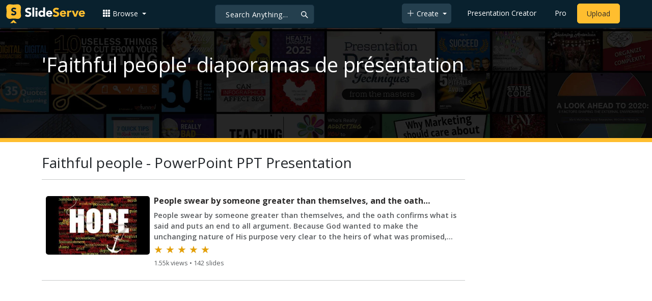

--- FILE ---
content_type: text/html; charset=UTF-8
request_url: https://fr.slideserve.com/search/faithful-people-ppt-presentation
body_size: 11346
content:
<!doctype html>
<html lang="en">
<head>

<meta charset="utf-8">
<title>100+ Faithful people PowerPoint (PPT) Presentations, Faithful people PPTs - SlideServe</title>
<meta name="viewport" content="width=device-width, initial-scale=1" >
<meta name="description" content="View Faithful people PowerPoint PPT Presentations on SlideServe. Collection of 100+ Faithful people slideshows." >
<meta name="keywords" content="faithful people ppt, faithful people presentations, faithful people slideshow, faithful people" >
<meta name="robots" content="index, follow" >
<meta property="fb:app_id" content="117162848378808" >
<link href='https://www.slideserve.com/img/favicon.ico' type='image/x-icon' rel='shortcut icon' >
<link rel="canonical" href="https://www.slideserve.com/search/faithful-people-ppt-presentation" >
<link rel="alternate" hreflang="en" href="https://www.slideserve.com/search/faithful-people-ppt-presentation" >
<link rel="alternate" hreflang="fr" href="https://fr.slideserve.com/search/faithful-people-ppt-presentation" >
<link rel="alternate" hreflang="x-default" href="https://www.slideserve.com/search/faithful-people-ppt-presentation" >
<meta name="abstract" content="100+ Faithful people PowerPoint (PPT) Presentations, Faithful people PPTs - SlideServe" >
<meta property="og:site_name" content="SlideServe" >
<meta property="og:type" content="website">
<meta property="og:url" content="https://www.slideserve.com/search/faithful-people-ppt-presentation" >
	
<meta name="twitter:card" value="player" >
<meta name="twitter:site" value="@SlideServe" >
<meta name="twitter:player" value="https://www.slideserve.com/embed/1774670" class="twitter_player" >
<meta name="twitter:player:width" value="342" >
<meta name="twitter:player:height" value="291" >
  
<link rel="preload" as="image" href="https://cdn1.slideserve.com/2324987/slide1-dt.jpg">
<link rel="preload" as="image" href="https://cdn0.slideserve.com/1368905/the-minor-prophets-part-2-dt.jpg">
<link rel="preload" as="image" href="https://cdn1.slideserve.com/1774670/welcome-to-trinity-sharing-in-god-s-love-dt.jpg">
   <link rel="stylesheet" href="https://www.slideserve.com/bootstrap-5.3.2-dist/css/bootstrap.min.css?v=1.0">
<style>
/*custom css for nav-bar*/    
html,body{overflow-x:hidden;}
body{min-height:100vh; font-family: 'Open Sans', sans-serif;}  
section{padding:3rem 0;}
.navbar-collapse {font-size: 14px;}
a{color:#fff;text-decoration:none;}
a:hover{color: #1271a5;}
.text-dark a{--bs-text-opacity:1; color:rgba(var(--bs-dark-rgb),var(--bs-text-opacity))!important;}
.mtc{margin-top:55px !important;}
.dropdown-item.active, .dropdown-item:active{background-color:unset}
.bi{vertical-align:-0.125em;fill:currentColor;}
.fw-prebold{font-weight:600 !important;}
.bg-dark{background-color:#09212e !important;}
.nav-scroller .nav {color:rgba(255, 255, 255, .75);}
.nav-scroller .nav-link{padding-top:.75rem;padding-bottom:.75rem;font-size:.875rem;color:#6c757d;}
.nav-scroller .nav-link:hover{color:#007bff;}
.nav-scroller .active{font-weight:500;color:#343a40;}
.bg-purple{background-color:#6f42c1;}             
.navbar{position:fixed;width:100%;min-height:55px;left:0px;top:0px;height:45px;margin:0;padding:2px 0px;border:0;border-bottom:1px solid #061924;background:#0c2b3d;color:#f5f5f5;box-shadow:0 2px 0 rgba(255, 255, 255, .07);z-index:1000;}
.nav-container{max-width:1540px;}
.nav-logo{max-width:155px;height:auto;}
.navbar-toggler{border:0;color:rgb(255 255 255);}
.f-size{width:1em;height:1em;display:inline-flex;} 
.ms-auto .nav-item{padding-right:10px;padding-left:10px;}
.nav-item, .nav-link, .navbar-search input::placeholder{color:#fff;}
.navbar-search{position:absolute;left:50%;top:9px;transform:translateX(-109%);z-index:1000;}
.navbar-search input{letter-spacing:0.5px;background:#243f4e;border:1px solid #152e40;border-radius:5px !important;color:#f5f5f5;font-size:14px;font-weight:400;padding:7.5px 20px;margin-right:5px;letter-spacing:0.5px;color:#fff;background-image:url("data:image/svg+xml;charset=utf-8,%3Csvg xmlns='http://www.w3.org/2000/svg' width='18' height='18' viewBox='0 0 24 24' fill='none' stroke='%23fff' stroke-width='2' stroke-linecap='round' stroke-linejoin='round'%3E%3Ccircle cx='11' cy='11' r='6'/%3E%3Cpath d='M21 21L15.65 15.65'/%3E%3C/svg%3E");background-repeat:no-repeat;background-position:right 10px center;} 
.navbar-search .btn-navs-back{position:fixed;left:0px;border:0;background:#09212e;color:#fff;width:54px;display:none;}
.navbar-login1{border:none;display:inline-block;text-decoration:none;text-align:center;color:#fff;background-color:transparent;min-width: 48px; min-height: 48px;} 
.navbar-login{
width: 48px;  /* Minimum touch size */
    height: 48px;
    display: flex;
    align-items: center;
    justify-content: center;
    padding: 8px;
    border-radius: 8px; /* Optional for rounded corners */
    border: none;
    background: transparent; /* Match navbar */
    cursor: pointer;
  }

.logged-in{padding-left:18px;}
.logged-in img{max-width:35px;}
.account-in.show{left:unset;right:30px;}
.my-account img{padding:0.3rem;max-width:4rem;}
.my-account .middle{align-items:center;display:flex;padding:0 1rem;}
.my-account .text{padding-left:0.2rem;overflow:hidden;text-overflow:ellipsis;max-width:calc(100% - 4rem);}
.my-account .small{font-size:71%;color:#92a9b9;}
.my-account p{margin:0;}

.navbar-nav.me-auto{padding-left:10px;}
.navbar-nav.ms-auto .dropdown{padding-left:5px;}
.dropdown-menu{background-color:#152e40;}
.dropdown-item{color:#fff;}
.dropdown-divider{border-top:1px solid #2b4252;}
.button-dark{background-color:#243f4e;border:1px solid #243f4e;margin:0px 3px;border-radius:5px;}
.upload-dark .nav-link{color:#fff;}
.upload-yello{background-color:#ffbe2f;border:1px solid #ffbe2f;margin:0px 3px;border-radius:5px;color:#2b2a2a !important;}
.upload-yello .nav-link{color:#2b2a2a;text-align:center}
.form-control.search:focus{color:#fff;background-color:#243f4e;border-color:#243f4e;outline:unset;box-shadow:unset;}

.g-ad-container {width: 100%;max-width: 728px;margin: 0 auto;padding: 0px;box-sizing: border-box;}
.g-ad {width: 100%;height: auto;text-align: center;padding: 0px;box-sizing: border-box;}
 /* Style for mobile */
@media screen and (max-width: 600px) {
		.ad-container {max-width: 300px;}
		.g-ad {height: 150px;}
}

/*[device width] >1320px*/
@media (min-width:1320px){.navbar-search{min-width:500px;transform:translateX(-77%);}}            
/*[device width] <991.98px*/
@media (max-width:991.98px){
  .mtc{margin-top:45px !important;}
  .navbar{min-height:55px;}
  .offcanvas-collapse{position:fixed;top:45px;bottom:0;right:100%;width:100%;padding-right:1rem;padding-left:1rem;overflow-y:auto;visibility:hidden;background-color:#0b2b3d;transition:transform .3s ease-in-out, visibility .3s ease-in-out;}
  .offcanvas-collapse.open{visibility:visible;transform:translateX(100%);}
  .navbar-toggler:focus{box-shadow:unset;}
  .navbar .navbar-brand{position:absolute;left:50%;top:50%;transform:translate(-50%,-50%);}
  .navbar-login{position:absolute;right:0px;margin-left: 10px;} 
  .navbar-login a {display: block;padding: 10px 16px; }
  .navbar-search{top:7px;width:10px;right:100px;left:unset;transform:unset;}
  .navbar-search input{background-color:#09212e;border:0;}
  .navbar-search input:focus{position:fixed;width:calc(100% - 60px);right:0px;}
  .navbar-search input:focus + .btn-navs-back{display:unset;}
}
	
	.ss-listing {box-shadow: rgba(0, 0, 0, 0.1) 0px 4px 12px; border: 0px;}
	.ss-listing p {font-size: 14px;}
	.ss-listing .card-footer {color: #6b6b6b; font-size: 14px; margin-top: 5px;}
	.ss-listing .card-footer a {color: #6b6b6b !important;}
	
	.ss-topics {box-shadow: rgba(0, 0, 0, 0.1) 0px 4px 12px; border: 0px;b}
	.player {box-shadow: 0px 0px 10px 0px rgba(0, 0, 0, 0.50);}
	.sharecontainer {background: #fbfbfb;}
/*custom css for nav-bar*/
	
	@media (max-width: 769px) { 
		.footer-copyright {display: block !important; text-align: center; width: 100%;}
		.footer-icon {margin: 0 auto;}
		.nav-logo { max-width: 130px; height: auto;}
		.mob-dark-btn { padding: 10px;}
	}
	
	/*@media (min-width:1500px) and (max-width:1559px) {
    .container-player { max-width: 76%;}
    }*/
	
	@media (min-width: 1600px), (min-width: 1500px) and (-webkit-device-pixel-ratio: 1.25) {
    .container-player { max-width: 62%;}
     }
	
	@media (min-width: 1600px), (min-width: 1500px) and (-webkit-device-pixel-ratio: 2) {
    /*.container-player { max-width: 1150px;}*/
	.container-player { max-width: 1331px;}	
     }
	
	/*@media (min-width: 1600px) .container { max-width: 1331px;}*/
	
	/*@media (min-width:1560px) and (max-width:1600px) {
    .container-player { max-width: 1520px;}
    }*/
}
	
</style>  <style>
  /*-----------card display--------------------------------*/
  .card-body{padding-bottom:2px;}
  .card-title,.card-text{overflow:hidden;display:-webkit-box;-webkit-line-clamp:1;-webkit-box-orient:vertical;text-overflow:ellipsis;}
  /*.card-title{font-family:'Roboto Slab',serif}*/
  .card-text{-webkit-line-clamp:2;}
  /*.card-title{max-height:45px;overflow:hidden;white-space:nowrap;text-overflow: ellipsis;font-family:'Roboto Slab',serif;margin:0 10px 10px;}
  .card-text{max-height:45px;height:40px;overflow:hidden;text-overflow:ellipsis;margin: 0 10px 10px;font-size: 13px;}*/
  .card-text.only{height:22px;margin-top:-6px;}
  .card-footer{background: transparent; border-top:0;}
  .card-footer.mt-{margin-top:-6px;}
  /*.card-footer ul{list-style:none;padding:0px;font-size:12px;line-height:18px;font-weight:400;display:flex;margin:5px 10px 5px;letter-spacing: 0.50px;}  */
  .card a:hover{color: #2b2a2a!important;}
  .card a{text-decoration: none;color: rgb(43,42,42)!important;}
  .row-cols-md-3 .card-img-top{margin:8px;width:calc(100% - 16px);}
  .pb{padding-bottom:50px}  
  /*-----------card display/-------------------------------*/  
</style><style>
  .mini-banner{padding-bottom: 7rem;background-image:url(https://www.slideserve.com/img/banner_home.webp);background-repeat:no-repeat;background-size:cover;z-index:1;background-position:center;background-color:#09212e;border-bottom:8px solid #ffbe30;}
  .card-body{padding:0 0.5rem;}
  .card-text{font-size:0.9rem;-webkit-line-clamp:3;}
  .img-d{aspect-ratio:32/24;overflow:hidden;}
  .star{color:#ccc}
  .star.filled{color:#e39f08}
  .load-more .spinner-border,.load-more .l,.load-more.loading .lm{display:none;}
  .load-more.loading .spinner-border{display:inline-block;}
  .load-more.loading .l{display:unset;}
  @media (max-width:991.98px){
  	.card-title{font-size:0.9rem;-webkit-line-clamp:1;}
  	.card-text{font-size:0.8rem;-webkit-line-clamp:2;}
  }
</style>
</head>
<body>
	<svg xmlns="http://www.w3.org/2000/svg" style="display: none;">  
  <symbol id="grid-3x3-gap-fill" viewBox="0 0 16 16">
    <path d="M1 2a1 1 0 0 1 1-1h2a1 1 0 0 1 1 1v2a1 1 0 0 1-1 1H2a1 1 0 0 1-1-1V2zm5 0a1 1 0 0 1 1-1h2a1 1 0 0 1 1 1v2a1 1 0 0 1-1 1H7a1 1 0 0 1-1-1V2zm5 0a1 1 0 0 1 1-1h2a1 1 0 0 1 1 1v2a1 1 0 0 1-1 1h-2a1 1 0 0 1-1-1V2zM1 7a1 1 0 0 1 1-1h2a1 1 0 0 1 1 1v2a1 1 0 0 1-1 1H2a1 1 0 0 1-1-1V7zm5 0a1 1 0 0 1 1-1h2a1 1 0 0 1 1 1v2a1 1 0 0 1-1 1H7a1 1 0 0 1-1-1V7zm5 0a1 1 0 0 1 1-1h2a1 1 0 0 1 1 1v2a1 1 0 0 1-1 1h-2a1 1 0 0 1-1-1V7zM1 12a1 1 0 0 1 1-1h2a1 1 0 0 1 1 1v2a1 1 0 0 1-1 1H2a1 1 0 0 1-1-1v-2zm5 0a1 1 0 0 1 1-1h2a1 1 0 0 1 1 1v2a1 1 0 0 1-1 1H7a1 1 0 0 1-1-1v-2zm5 0a1 1 0 0 1 1-1h2a1 1 0 0 1 1 1v2a1 1 0 0 1-1 1h-2a1 1 0 0 1-1-1v-2z"/>
  </symbol>
  <symbol id="plus-lg" viewBox="0 0 16 16">
    <path fill-rule="evenodd" d="M8 2a.5.5 0 0 1 .5.5v5h5a.5.5 0 0 1 0 1h-5v5a.5.5 0 0 1-1 0v-5h-5a.5.5 0 0 1 0-1h5v-5A.5.5 0 0 1 8 2Z"/>
  </symbol>
  <symbol id="person-plus" viewBox="0 0 16 16">
    <path d="M6 8a3 3 0 1 0 0-6 3 3 0 0 0 0 6zm2-3a2 2 0 1 1-4 0 2 2 0 0 1 4 0zm4 8c0 1-1 1-1 1H1s-1 0-1-1 1-4 6-4 6 3 6 4zm-1-.004c-.001-.246-.154-.986-.832-1.664C9.516 10.68 8.289 10 6 10c-2.29 0-3.516.68-4.168 1.332-.678.678-.83 1.418-.832 1.664h10z"/>
    <path fill-rule="evenodd" d="M13.5 5a.5.5 0 0 1 .5.5V7h1.5a.5.5 0 0 1 0 1H14v1.5a.5.5 0 0 1-1 0V8h-1.5a.5.5 0 0 1 0-1H13V5.5a.5.5 0 0 1 .5-.5z"/>
  </symbol>
  <symbol id="arrow-left" viewBox="0 0 16 16">
    <path fill-rule="evenodd" d="M15 8a.5.5 0 0 0-.5-.5H2.707l3.147-3.146a.5.5 0 1 0-.708-.708l-4 4a.5.5 0 0 0 0 .708l4 4a.5.5 0 0 0 .708-.708L2.707 8.5H14.5A.5.5 0 0 0 15 8z"/>
  </symbol>
  <symbol id="facebook" viewBox="0 0 16 16">
    <path d="M16 8.049c0-4.446-3.582-8.05-8-8.05C3.58 0-.002 3.603-.002 8.05c0 4.017 2.926 7.347 6.75 7.951v-5.625h-2.03V8.05H6.75V6.275c0-2.017 1.195-3.131 3.022-3.131.876 0 1.791.157 1.791.157v1.98h-1.009c-.993 0-1.303.621-1.303 1.258v1.51h2.218l-.354 2.326H9.25V16c3.824-.604 6.75-3.934 6.75-7.951z"/>
  </symbol>
  <symbol id="twitter" viewBox="0 0 16 16">
    <path d="M5.026 15c6.038 0 9.341-5.003 9.341-9.334 0-.14 0-.282-.006-.422A6.685 6.685 0 0 0 16 3.542a6.658 6.658 0 0 1-1.889.518 3.301 3.301 0 0 0 1.447-1.817 6.533 6.533 0 0 1-2.087.793A3.286 3.286 0 0 0 7.875 6.03a9.325 9.325 0 0 1-6.767-3.429 3.289 3.289 0 0 0 1.018 4.382A3.323 3.323 0 0 1 .64 6.575v.045a3.288 3.288 0 0 0 2.632 3.218 3.203 3.203 0 0 1-.865.115 3.23 3.23 0 0 1-.614-.057 3.283 3.283 0 0 0 3.067 2.277A6.588 6.588 0 0 1 .78 13.58a6.32 6.32 0 0 1-.78-.045A9.344 9.344 0 0 0 5.026 15z"/>
  </symbol>
  <symbol id="youtube" viewBox="0 0 16 16">
    <path d="M8.051 1.999h.089c.822.003 4.987.033 6.11.335a2.01 2.01 0 0 1 1.415 1.42c.101.38.172.883.22 1.402l.01.104.022.26.008.104c.065.914.073 1.77.074 1.957v.075c-.001.194-.01 1.108-.082 2.06l-.008.105-.009.104c-.05.572-.124 1.14-.235 1.558a2.007 2.007 0 0 1-1.415 1.42c-1.16.312-5.569.334-6.18.335h-.142c-.309 0-1.587-.006-2.927-.052l-.17-.006-.087-.004-.171-.007-.171-.007c-1.11-.049-2.167-.128-2.654-.26a2.007 2.007 0 0 1-1.415-1.419c-.111-.417-.185-.986-.235-1.558L.09 9.82l-.008-.104A31.4 31.4 0 0 1 0 7.68v-.123c.002-.215.01-.958.064-1.778l.007-.103.003-.052.008-.104.022-.26.01-.104c.048-.519.119-1.023.22-1.402a2.007 2.007 0 0 1 1.415-1.42c.487-.13 1.544-.21 2.654-.26l.17-.007.172-.006.086-.003.171-.007A99.788 99.788 0 0 1 7.858 2h.193zM6.4 5.209v4.818l4.157-2.408L6.4 5.209z"/>
  </symbol>
  <symbol id="pinterest" viewBox="0 0 16 16">
    <path d="M8 0a8 8 0 0 0-2.915 15.452c-.07-.633-.134-1.606.027-2.297.146-.625.938-3.977.938-3.977s-.239-.479-.239-1.187c0-1.113.645-1.943 1.448-1.943.682 0 1.012.512 1.012 1.127 0 .686-.437 1.712-.663 2.663-.188.796.4 1.446 1.185 1.446 1.422 0 2.515-1.5 2.515-3.664 0-1.915-1.377-3.254-3.342-3.254-2.276 0-3.612 1.707-3.612 3.471 0 .688.265 1.425.595 1.826a.24.24 0 0 1 .056.23c-.061.252-.196.796-.222.907-.035.146-.116.177-.268.107-1-.465-1.624-1.926-1.624-3.1 0-2.523 1.834-4.84 5.286-4.84 2.775 0 4.932 1.977 4.932 4.62 0 2.757-1.739 4.976-4.151 4.976-.811 0-1.573-.421-1.834-.919l-.498 1.902c-.181.695-.669 1.566-.995 2.097A8 8 0 1 0 8 0z"/>
  </symbol>
</svg>	<!-- Navigation -->
<nav class="navbar navbar-expand-lg fixed-top navbar-dark bg-dark" aria-label="Main navigation">
  <div class="container-fluid nav-container">
    <button class="navbar-toggler p-0 border-0" type="button" id="navbarSideCollapse" aria-label="Toggle navigation">
      <span class="navbar-toggler-icon f-size"></span>
    </button>
    <a class="navbar-brand" href="\">
      <img class="nav-logo" title="SlideServe" alt="SlideServe" src="https://www.slideserve.com/img/logo.svg" width="562" height="139">
    </a>
    <form class="form-inline ml-3 navbar-search" action="/search/presentations/">
        <div class="input-group">
          <input type="text" class="form-control search" name="q" placeholder="Search Anything...">
          <button class="btn btn-navs-back" type="button">
            <svg class="bi" width="24" height="24"><use xlink:href="#arrow-left"></use></svg>
          </button>
        </div>
    </form>
    <div class="navbar-collapse offcanvas-collapse">
        <ul class="navbar-nav me-auto">
          <li class="nav-item dropdown">
            <a class="nav-link dropdown-toggle" href="#" role="button" data-bs-toggle="dropdown" aria-expanded="false">
              <svg class="bi" width="16" height="16"><use xlink:href="#grid-3x3-gap-fill"></use></svg>
              <span>Browse</span>
            </a>
            <ul class="dropdown-menu" aria-labelledby="navbarDropdown">
              <li><a class="dropdown-item"  href="/presentations">Recent Presentations</a></li>
              <li><a class="dropdown-item"  href="/articles">Recent Articles</a></li>
              <li><a class="dropdown-item" href="/topics">Content Topics</a></li>
              <li><a class="dropdown-item" href="/updates">Updated Contents</a></li>
              <li><a class="dropdown-item" href="/featured">Featured Contents</a></li>
              <li><hr class="dropdown-divider"></li>
              <li><a class="dropdown-item" href="/powerpoint-templates">PowerPoint Templates</a></li>
            </ul>
          </li>
        </ul>
        <ul class="navbar-nav ms-auto">
          <li class="nav-item dropdown">
            <button class="nav-link dropdown-toggle button-dark mob-dark-btn" href="#" role="button" data-bs-toggle="dropdown" aria-expanded="false">
              <svg class="bi" width="16" height="16"><use xlink:href="#plus-lg"></use></svg>
              <span>Create</span>
            </button>
            <ul class="dropdown-menu" aria-labelledby="navbarDropdown">
              <li><a class="dropdown-item" href="/create">Presentation</a></li>
              <li><a class="dropdown-item" href="/online-article">Article</a></li>
              <li><a class="dropdown-item" href="/online-survey">Survey</a></li>
              <li><a class="dropdown-item" href="/online-quiz">Quiz</a></li>
              <li><a class="dropdown-item" href="/lead-generation">Lead-form</a></li>
              <li><a class="dropdown-item" href="/create?type=ebook">E-Book</a></li>
            </ul>
          </li>
          <li class="nav-item">
            <a class="nav-link" href="https://www.slideserve.com/create">Presentation Creator</a>
          </li>
          <li class="nav-item">
            <a class="nav-link" href="/pro">Pro</a>
          </li>
          <li class="nav-item upload-yello">
            <a class="nav-link" href="/upload" aria-label="Upload content to SlideServe">Upload</a>
          </li>
        </ul>
    </div>
    <button class="navbar-login" aria-label="Login to SlideServe"></button>
  </div>
</nav>
<!-- Navigation/ -->
	<div class="mini-banner mtc pt-5">
	   <div class="container">
	     <h1 class="text-white">'Faithful people' diaporamas de présentation</h1>
	   </div>
	</div>
	<div class="container pt-4">
		<div class="row">
			<div class="col-xl-9 col-lg-9 col-md-12 col-sm-12 col-12">
	    		<h2 class="h3">Faithful people - PowerPoint PPT Presentation</h2>
	    		<hr>
	    		<div class="row row-cols-1 row-cols-sm-1 row-cols-md-1 g-2" id="rC">
	    			<div class="col mx-0" >
  <div class="card border-0 my-2 p-1">
    <a href="/cachez/people-swear-by-someone-greater-than-themselves-and-the-oath-confirms-what-is-said-powerpoint-ppt-presentation" title="People swear by someone greater than themselves, and the oath confirms what is said">
    <div class="row g-0 m-1">    
        <div class="col-5 col-sm-5 col-md-3 img-d">
                    <img class="card-img" src="https://cdn1.slideserve.com/2324987/slide1-dt.jpg" width="320px" style="aspect-ratio:32/24;" alt="People swear by someone greater than themselves, and the oath confirms what is said"> 
                  </div>
        <div class="col-7 col-sm-7 col-md-9">
          <div class="card-body">
            <h3 class="card-title fs-6 fw-bold">People swear by someone greater than themselves, and the oath confirms what is said</h3>
            <p class="card-text mb-0 text-muted fw-semibold">People swear by someone greater than themselves, and the oath confirms what is said and puts an end to all argument. Because God wanted to make the unchanging nature of His purpose very clear to the heirs of what was promised, He confirmed it with an oath. .</p>          
            <div class="fs-5">
              <span class="star filled">&#9733;</span>
              <span class="star filled">&#9733;</span>
              <span class="star filled">&#9733;</span>
              <span class="star filled">&#9733;</span>
              <span class="star filled">&#9733;</span>
            </div>
            <p class="card-text mb-0"><small class="text-body-secondary">1.55k views • 142 slides</small></p>
          </div>
        </div>    
    </div>
    </a>
  </div>
  <hr>  
</div>
<div class="col mx-0">
  <div class ="d-none d-md-block">
    <script src="//pagead2.googlesyndication.com/pagead/js/adsbygoogle.js" crossorigin="anonymous" async ></script>       
    <ins class="adsbygoogle" style="display:block; text-align:center;width:100%" data-ad-layout="in-article" data-ad-format="fluid" data-ad-client="ca-pub-3976764401535897" data-ad-slot="7312975439"></ins>
    <script>(adsbygoogle = window.adsbygoogle || []).push({});</script>
  </div>
  <div class="d-block d-md-none">
    <div class="g-ad-container">
      <div class="g-ad">
          <script src="//pagead2.googlesyndication.com/pagead/js/adsbygoogle.js" crossorigin="anonymous" async ></script>
          <ins class="adsbygoogle" style="display:inline-block;width:100%; height:160px" data-ad-client="ca-pub-3976764401535897" data-ad-slot="4746868838" ></ins>
          <script>(adsbygoogle = window.adsbygoogle || []).push({});</script>
       </div>
    </div>
  </div>
  <hr>                  
</div>
<div class="col mx-0" >
  <div class="card border-0 my-2 p-1">
    <a href="/tasya/the-minor-prophets-rpart-2" title="The Minor Prophets Part 2">
    <div class="row g-0 m-1">    
        <div class="col-5 col-sm-5 col-md-3 img-d">
                    <img class="card-img" src="https://cdn0.slideserve.com/1368905/the-minor-prophets-part-2-dt.jpg" width="320px" style="aspect-ratio:32/24;" alt="The Minor Prophets Part 2"> 
                  </div>
        <div class="col-7 col-sm-7 col-md-9">
          <div class="card-body">
            <h3 class="card-title fs-6 fw-bold">The Minor Prophets Part 2</h3>
            <p class="card-text mb-0 text-muted fw-semibold"></p>          
            <div class="fs-5">
              <span class="star filled">&#9733;</span>
              <span class="star filled">&#9733;</span>
              <span class="star filled">&#9733;</span>
              <span class="star filled">&#9733;</span>
              <span class="star filled">&#9733;</span>
            </div>
            <p class="card-text mb-0"><small class="text-body-secondary">1.26k views • 97 slides</small></p>
          </div>
        </div>    
    </div>
    </a>
  </div>
  <hr>  
</div>
<div class="col mx-0" >
  <div class="card border-0 my-2 p-1">
    <a href="/astrid/welcome-to-trinity-sharing-in-god-s-love" title="">
    <div class="row g-0 m-1">    
        <div class="col-5 col-sm-5 col-md-3 img-d">
                    <img class="card-img" src="https://cdn1.slideserve.com/1774670/welcome-to-trinity-sharing-in-god-s-love-dt.jpg" width="320px" style="aspect-ratio:32/24;" alt=""> 
                  </div>
        <div class="col-7 col-sm-7 col-md-9">
          <div class="card-body">
            <h3 class="card-title fs-6 fw-bold"></h3>
            <p class="card-text mb-0 text-muted fw-semibold"></p>          
            <div class="fs-5">
              <span class="star filled">&#9733;</span>
              <span class="star filled">&#9733;</span>
              <span class="star filled">&#9733;</span>
              <span class="star filled">&#9733;</span>
              <span class="star filled">&#9733;</span>
            </div>
            <p class="card-text mb-0"><small class="text-body-secondary">993 views • 81 slides</small></p>
          </div>
        </div>    
    </div>
    </a>
  </div>
  <hr>  
</div>
<div class="col mx-0" >
  <div class="card border-0 my-2 p-1">
    <a href="/jemma/jesus-foundation-of-the-nt-powerpoint-ppt-presentation" title="Jesus: Foundation of the NT">
    <div class="row g-0 m-1">    
        <div class="col-5 col-sm-5 col-md-3 img-d">
                    <img class="card-img lazyload" loading="lazy" src="https://www.slideserve.com/img/preload-bg.svg" data-src="https://cdn1.slideserve.com/2079741/jesus-foundation-of-the-nt-dt.jpg" width="320px" style="aspect-ratio:32/24;" alt="Jesus: Foundation of the NT"> 
                  </div>
        <div class="col-7 col-sm-7 col-md-9">
          <div class="card-body">
            <h3 class="card-title fs-6 fw-bold">Jesus: Foundation of the NT</h3>
            <p class="card-text mb-0 text-muted fw-semibold">Jesus: Foundation of the NT. Introduction Robert C. Newman. Foundation of the &amp;quot; New Testament &amp;quot;. What is a &amp;quot; testament &amp;quot; ? A covenant What is a &amp;quot; covenant &amp;quot; ? The Covenant Theme The New Covenant Theme. &amp;quot; Testament &amp;quot;.</p>          
            <div class="fs-5">
              <span class="star filled">&#9733;</span>
              <span class="star filled">&#9733;</span>
              <span class="star filled">&#9733;</span>
              <span class="star filled">&#9733;</span>
              <span class="star filled">&#9733;</span>
            </div>
            <p class="card-text mb-0"><small class="text-body-secondary">574 views • 47 slides</small></p>
          </div>
        </div>    
    </div>
    </a>
  </div>
  <hr>  
</div>
<div class="col mx-0" >
  <div class="card border-0 my-2 p-1">
    <a href="/vicki/cremation-or-bodily-burial" title="Cremation or Bodily Burial:">
    <div class="row g-0 m-1">    
        <div class="col-5 col-sm-5 col-md-3 img-d">
                    <img class="card-img lazyload" loading="lazy" src="https://www.slideserve.com/img/preload-bg.svg" data-src="https://cdn0.slideserve.com/643823/cremation-or-bodily-burial-dt.jpg" width="320px" style="aspect-ratio:32/24;" alt="Cremation or Bodily Burial:"> 
                  </div>
        <div class="col-7 col-sm-7 col-md-9">
          <div class="card-body">
            <h3 class="card-title fs-6 fw-bold">Cremation or Bodily Burial:</h3>
            <p class="card-text mb-0 text-muted fw-semibold"></p>          
            <div class="fs-5">
              <span class="star filled">&#9733;</span>
              <span class="star filled">&#9733;</span>
              <span class="star filled">&#9733;</span>
              <span class="star filled">&#9733;</span>
              <span class="star filled">&#9733;</span>
            </div>
            <p class="card-text mb-0"><small class="text-body-secondary">1.39k views • 45 slides</small></p>
          </div>
        </div>    
    </div>
    </a>
  </div>
  <hr>  
</div>
<div class="col mx-0" >
  <div class="card border-0 my-2 p-1">
    <a href="/reegan/when-god-works" title="WHEN GOD WORKS">
    <div class="row g-0 m-1">    
        <div class="col-5 col-sm-5 col-md-3 img-d">
                    <img class="card-img lazyload" loading="lazy" src="https://www.slideserve.com/img/preload-bg.svg" data-src="https://cdn1.slideserve.com/2531829/when-god-works-dt.jpg" width="320px" style="aspect-ratio:32/24;" alt="WHEN GOD WORKS"> 
                  </div>
        <div class="col-7 col-sm-7 col-md-9">
          <div class="card-body">
            <h3 class="card-title fs-6 fw-bold">WHEN GOD WORKS</h3>
            <p class="card-text mb-0 text-muted fw-semibold">WHEN GOD WORKS. Acts 13:1-3. Three Classes Of People In Every Church. 1. Those who make things happen. Three Classes Of People In Every Church. 2 . Those who watch things happen. Three Classes Of People In Every Church. 1. Those who are left wondering what happened.</p>          
            <div class="fs-5">
              <span class="star filled">&#9733;</span>
              <span class="star filled">&#9733;</span>
              <span class="star filled">&#9733;</span>
              <span class="star filled">&#9733;</span>
              <span class="star filled">&#9733;</span>
            </div>
            <p class="card-text mb-0"><small class="text-body-secondary">567 views • 38 slides</small></p>
          </div>
        </div>    
    </div>
    </a>
  </div>
  <hr>  
</div>
<div class="col mx-0" >
  <div class="card border-0 my-2 p-1">
    <a href="/xerxes/zodiac-animals-who-are-you" title="">
    <div class="row g-0 m-1">    
        <div class="col-5 col-sm-5 col-md-3 img-d">
                    <img class="card-img lazyload" loading="lazy" src="https://www.slideserve.com/img/preload-bg.svg" data-src="https://cdn1.slideserve.com/1615742/chinese-zodiac-dt.jpg" width="320px" style="aspect-ratio:32/24;" alt=""> 
                  </div>
        <div class="col-7 col-sm-7 col-md-9">
          <div class="card-body">
            <h3 class="card-title fs-6 fw-bold"></h3>
            <p class="card-text mb-0 text-muted fw-semibold"></p>          
            <div class="fs-5">
              <span class="star filled">&#9733;</span>
              <span class="star filled">&#9733;</span>
              <span class="star filled">&#9733;</span>
              <span class="star filled">&#9733;</span>
              <span class="star filled">&#9733;</span>
            </div>
            <p class="card-text mb-0"><small class="text-body-secondary">625 views • 31 slides</small></p>
          </div>
        </div>    
    </div>
    </a>
  </div>
  <hr>  
</div>
<div class="col mx-0" >
  <div class="card border-0 my-2 p-1">
    <a href="/everly/anxiety-stress-and-worry" title="Anxiety, Stress, and Worry">
    <div class="row g-0 m-1">    
        <div class="col-5 col-sm-5 col-md-3 img-d">
                    <img class="card-img lazyload" loading="lazy" src="https://www.slideserve.com/img/preload-bg.svg" data-src="https://cdn0.slideserve.com/255451/anxiety-stress-and-worry-dt.jpg" width="320px" style="aspect-ratio:32/24;" alt="Anxiety, Stress, and Worry"> 
                  </div>
        <div class="col-7 col-sm-7 col-md-9">
          <div class="card-body">
            <h3 class="card-title fs-6 fw-bold">Anxiety, Stress, and Worry</h3>
            <p class="card-text mb-0 text-muted fw-semibold"></p>          
            <div class="fs-5">
              <span class="star filled">&#9733;</span>
              <span class="star filled">&#9733;</span>
              <span class="star filled">&#9733;</span>
              <span class="star filled">&#9733;</span>
              <span class="star filled">&#9733;</span>
            </div>
            <p class="card-text mb-0"><small class="text-body-secondary">1.59k views • 29 slides</small></p>
          </div>
        </div>    
    </div>
    </a>
  </div>
  <hr>  
</div>
<div class="col mx-0" >
  <div class="card border-0 my-2 p-1">
    <a href="/Jimmy/faithfulness-by-becky-savage-powerpoint-presentation-by-lisa-soignier" title="Chapter 5">
    <div class="row g-0 m-1">    
        <div class="col-5 col-sm-5 col-md-3 img-d">
                    <img class="card-img lazyload" loading="lazy" src="https://www.slideserve.com/img/preload-bg.svg" data-src="https://cdn0.slideserve.com/326826/chapter-5-dt.jpg" width="320px" style="aspect-ratio:32/24;" alt="Chapter 5"> 
                  </div>
        <div class="col-7 col-sm-7 col-md-9">
          <div class="card-body">
            <h3 class="card-title fs-6 fw-bold">Chapter 5</h3>
            <p class="card-text mb-0 text-muted fw-semibold">Chapter 5. Faithfulness by: Becky Savage PowerPoint presentation by Lisa Soignier. Doctrine and Covenants 163:6a-b.</p>          
            <div class="fs-5">
              <span class="star filled">&#9733;</span>
              <span class="star filled">&#9733;</span>
              <span class="star filled">&#9733;</span>
              <span class="star filled">&#9733;</span>
              <span class="star filled">&#9733;</span>
            </div>
            <p class="card-text mb-0"><small class="text-body-secondary">644 views • 24 slides</small></p>
          </div>
        </div>    
    </div>
    </a>
  </div>
  <hr>  
</div>
<div class="col mx-0" >
  <div class="card border-0 my-2 p-1">
    <a href="/marina/galatians-5-22-23-22-but-the-fruit-of-the-spirit-is" title="">
    <div class="row g-0 m-1">    
        <div class="col-5 col-sm-5 col-md-3 img-d">
                    <img class="card-img lazyload" loading="lazy" src="https://www.slideserve.com/img/preload-bg.svg" data-src="https://cdn1.slideserve.com/2183880/slide1-dt.jpg" width="320px" style="aspect-ratio:32/24;" alt=""> 
                  </div>
        <div class="col-7 col-sm-7 col-md-9">
          <div class="card-body">
            <h3 class="card-title fs-6 fw-bold"></h3>
            <p class="card-text mb-0 text-muted fw-semibold"></p>          
            <div class="fs-5">
              <span class="star filled">&#9733;</span>
              <span class="star filled">&#9733;</span>
              <span class="star filled">&#9733;</span>
              <span class="star filled">&#9733;</span>
              <span class="star filled">&#9733;</span>
            </div>
            <p class="card-text mb-0"><small class="text-body-secondary">591 views • 22 slides</small></p>
          </div>
        </div>    
    </div>
    </a>
  </div>
  <hr>  
</div>
<div class="col mx-0" >
  <div class="card border-0 my-2 p-1">
    <a href="/adie/galatians-5-22-23-22-but-the-fruit-of-the-spirit-is" title="">
    <div class="row g-0 m-1">    
        <div class="col-5 col-sm-5 col-md-3 img-d">
                    <img class="card-img lazyload" loading="lazy" src="https://www.slideserve.com/img/preload-bg.svg" data-src="https://cdn1.slideserve.com/2795172/slide1-dt.jpg" width="320px" style="aspect-ratio:32/24;" alt=""> 
                  </div>
        <div class="col-7 col-sm-7 col-md-9">
          <div class="card-body">
            <h3 class="card-title fs-6 fw-bold"></h3>
            <p class="card-text mb-0 text-muted fw-semibold"></p>          
            <div class="fs-5">
              <span class="star filled">&#9733;</span>
              <span class="star filled">&#9733;</span>
              <span class="star filled">&#9733;</span>
              <span class="star filled">&#9733;</span>
              <span class="star filled">&#9733;</span>
            </div>
            <p class="card-text mb-0"><small class="text-body-secondary">619 views • 22 slides</small></p>
          </div>
        </div>    
    </div>
    </a>
  </div>
  <hr>  
</div>
<div class="col mx-0" >
  <div class="card border-0 my-2 p-1">
    <a href="/quinta/hebrews-powerpoint-ppt-presentation" title="Hebrews">
    <div class="row g-0 m-1">    
        <div class="col-5 col-sm-5 col-md-3 img-d">
                    <img class="card-img lazyload" loading="lazy" src="https://www.slideserve.com/img/preload-bg.svg" data-src="https://cdn1.slideserve.com/1869227/hebrews-dt.jpg" width="320px" style="aspect-ratio:32/24;" alt="Hebrews"> 
                  </div>
        <div class="col-7 col-sm-7 col-md-9">
          <div class="card-body">
            <h3 class="card-title fs-6 fw-bold">Hebrews</h3>
            <p class="card-text mb-0 text-muted fw-semibold">Hebrews. Persevere in Jesus LESSON XX. REVIEW. Let Us Persevere in Christ Three main questions Christ Who is He? Who is He not? Us What is our relation to Christ and God? What should we do? Persevere! What does that look like?. REVIEW.</p>          
            <div class="fs-5">
              <span class="star filled">&#9733;</span>
              <span class="star filled">&#9733;</span>
              <span class="star filled">&#9733;</span>
              <span class="star">&#9733;</span>
              <span class="star">&#9733;</span>
            </div>
            <p class="card-text mb-0"><small class="text-body-secondary">296 views • 18 slides</small></p>
          </div>
        </div>    
    </div>
    </a>
  </div>
  <hr>  
</div>
<div class="col mx-0" >
  <div class="card border-0 my-2 p-1">
    <a href="/kimn/18-helping-overcome-unbelief" title="18. Helping Overcome Unbelief">
    <div class="row g-0 m-1">    
        <div class="col-5 col-sm-5 col-md-3 img-d">
                    <img class="card-img lazyload" loading="lazy" src="https://www.slideserve.com/img/preload-bg.svg" data-src="https://cdn1.slideserve.com/2190749/slide1-dt.jpg" width="320px" style="aspect-ratio:32/24;" alt="18. Helping Overcome Unbelief"> 
                  </div>
        <div class="col-7 col-sm-7 col-md-9">
          <div class="card-body">
            <h3 class="card-title fs-6 fw-bold">18. Helping Overcome Unbelief</h3>
            <p class="card-text mb-0 text-muted fw-semibold"></p>          
            <div class="fs-5">
              <span class="star filled">&#9733;</span>
              <span class="star filled">&#9733;</span>
              <span class="star filled">&#9733;</span>
              <span class="star">&#9733;</span>
              <span class="star">&#9733;</span>
            </div>
            <p class="card-text mb-0"><small class="text-body-secondary">282 views • 11 slides</small></p>
          </div>
        </div>    
    </div>
    </a>
  </div>
  <hr>  
</div>
<div class="col mx-0" >
  <div class="card border-0 my-2 p-1">
    <a href="/malini/lest-we-forget-malachi" title="LEST WE FORGET! (MALACHI)">
    <div class="row g-0 m-1">    
        <div class="col-5 col-sm-5 col-md-3 img-d">
                    <img class="card-img lazyload" loading="lazy" src="https://www.slideserve.com/img/preload-bg.svg" data-src="https://cdn1.slideserve.com/2198042/slide1-dt.jpg" width="320px" style="aspect-ratio:32/24;" alt="LEST WE FORGET! (MALACHI)"> 
                  </div>
        <div class="col-7 col-sm-7 col-md-9">
          <div class="card-body">
            <h3 class="card-title fs-6 fw-bold">LEST WE FORGET! (MALACHI)</h3>
            <p class="card-text mb-0 text-muted fw-semibold">LEST WE FORGET! (MALACHI). Lesson 13 for June 29, 2013. HISTORICAL CONTEXT. The Temple had been rebuilt many years ago in the Persian King Darius time. His successor Artaxerxes sent Nehemiah to rebuild Jerusalem as its governor .</p>          
            <div class="fs-5">
              <span class="star filled">&#9733;</span>
              <span class="star filled">&#9733;</span>
              <span class="star filled">&#9733;</span>
              <span class="star">&#9733;</span>
              <span class="star">&#9733;</span>
            </div>
            <p class="card-text mb-0"><small class="text-body-secondary">277 views • 11 slides</small></p>
          </div>
        </div>    
    </div>
    </a>
  </div>
  <hr>  
</div>
<div class="col mx-0" >
  <div class="card border-0 my-2 p-1">
    <a href="/wiley/psalms" title="Psalms">
    <div class="row g-0 m-1">    
        <div class="col-5 col-sm-5 col-md-3 img-d">
                    <img class="card-img lazyload" loading="lazy" src="https://www.slideserve.com/img/preload-bg.svg" data-src="https://cdn1.slideserve.com/2312410/slide1-dt.jpg" width="320px" style="aspect-ratio:32/24;" alt="Psalms"> 
                  </div>
        <div class="col-7 col-sm-7 col-md-9">
          <div class="card-body">
            <h3 class="card-title fs-6 fw-bold">Psalms</h3>
            <p class="card-text mb-0 text-muted fw-semibold">Salem ~ i.e. Jerusalem. Tabernacle ~ literally, lair or den. Psalms. a free CD will be available following the service. 76-79.</p>          
            <div class="fs-5">
              <span class="star filled">&#9733;</span>
              <span class="star filled">&#9733;</span>
              <span class="star filled">&#9733;</span>
              <span class="star">&#9733;</span>
              <span class="star">&#9733;</span>
            </div>
            <p class="card-text mb-0"><small class="text-body-secondary">302 views • 11 slides</small></p>
          </div>
        </div>    
    </div>
    </a>
  </div>
  <hr>  
</div>
<div class="col mx-0" >
  <div class="card border-0 my-2 p-1">
    <a href="/gur/obadiah" title="OBADIAH">
    <div class="row g-0 m-1">    
        <div class="col-5 col-sm-5 col-md-3 img-d">
                    <img class="card-img lazyload" loading="lazy" src="https://www.slideserve.com/img/preload-bg.svg" data-src="https://cdn0.slideserve.com/1325275/obadiah-dt.jpg" width="320px" style="aspect-ratio:32/24;" alt="OBADIAH"> 
                  </div>
        <div class="col-7 col-sm-7 col-md-9">
          <div class="card-body">
            <h3 class="card-title fs-6 fw-bold">OBADIAH</h3>
            <p class="card-text mb-0 text-muted fw-semibold">OBADIAH. Oracle against Edom. 640 630 620 610 600 590 580. Jehoahaz. Jehoiachin. Kings of Judah. Jehoiakim. Josiah. Zedekiah. Jerusalem &amp;amp; Temple Destroyed. Zephaniah. Obadiah?.</p>          
            <div class="fs-5">
              <span class="star filled">&#9733;</span>
              <span class="star filled">&#9733;</span>
              <span class="star filled">&#9733;</span>
              <span class="star filled">&#9733;</span>
              <span class="star filled">&#9733;</span>
            </div>
            <p class="card-text mb-0"><small class="text-body-secondary">610 views • 10 slides</small></p>
          </div>
        </div>    
    </div>
    </a>
  </div>
  <hr>  
</div>
<div class="col mx-0" >
  <div class="card border-0 my-2 p-1">
    <a href="/beata/19-israel-the-mystery-of-salvation" title="19. Israel &amp;amp; The Mystery of Salvation">
    <div class="row g-0 m-1">    
        <div class="col-5 col-sm-5 col-md-3 img-d">
                    <img class="card-img lazyload" loading="lazy" src="https://www.slideserve.com/img/preload-bg.svg" data-src="https://cdn1.slideserve.com/2029593/slide1-dt.jpg" width="320px" style="aspect-ratio:32/24;" alt="19. Israel &amp;amp; The Mystery of Salvation"> 
                  </div>
        <div class="col-7 col-sm-7 col-md-9">
          <div class="card-body">
            <h3 class="card-title fs-6 fw-bold">19. Israel &amp;amp; The Mystery of Salvation</h3>
            <p class="card-text mb-0 text-muted fw-semibold"></p>          
            <div class="fs-5">
              <span class="star filled">&#9733;</span>
              <span class="star filled">&#9733;</span>
              <span class="star filled">&#9733;</span>
              <span class="star">&#9733;</span>
              <span class="star">&#9733;</span>
            </div>
            <p class="card-text mb-0"><small class="text-body-secondary">286 views • 10 slides</small></p>
          </div>
        </div>    
    </div>
    </a>
  </div>
  <hr>  
</div>
<div class="col mx-0" >
  <div class="card border-0 my-2 p-1">
    <a href="/imala/the-infancy-narratives" title="The Infancy Narratives">
    <div class="row g-0 m-1">    
        <div class="col-5 col-sm-5 col-md-3 img-d">
                    <img class="card-img lazyload" loading="lazy" src="https://www.slideserve.com/img/preload-bg.svg" data-src="https://cdn1.slideserve.com/2659824/the-infancy-narratives-dt.jpg" width="320px" style="aspect-ratio:32/24;" alt="The Infancy Narratives"> 
                  </div>
        <div class="col-7 col-sm-7 col-md-9">
          <div class="card-body">
            <h3 class="card-title fs-6 fw-bold">The Infancy Narratives</h3>
            <p class="card-text mb-0 text-muted fw-semibold"></p>          
            <div class="fs-5">
              <span class="star filled">&#9733;</span>
              <span class="star filled">&#9733;</span>
              <span class="star filled">&#9733;</span>
              <span class="star filled">&#9733;</span>
              <span class="star filled">&#9733;</span>
            </div>
            <p class="card-text mb-0"><small class="text-body-secondary">522 views • 10 slides</small></p>
          </div>
        </div>    
    </div>
    </a>
  </div>
  <hr>  
</div>
<div class="col mx-0" >
  <div class="card border-0 my-2 p-1">
    <a href="/easter/trial-by-fire" title="Trial By Fire">
    <div class="row g-0 m-1">    
        <div class="col-5 col-sm-5 col-md-3 img-d">
                    <img class="card-img lazyload" loading="lazy" src="https://www.slideserve.com/img/preload-bg.svg" data-src="https://cdn1.slideserve.com/2357966/trial-by-fire-dt.jpg" width="320px" style="aspect-ratio:32/24;" alt="Trial By Fire"> 
                  </div>
        <div class="col-7 col-sm-7 col-md-9">
          <div class="card-body">
            <h3 class="card-title fs-6 fw-bold">Trial By Fire</h3>
            <p class="card-text mb-0 text-muted fw-semibold"></p>          
            <div class="fs-5">
              <span class="star filled">&#9733;</span>
              <span class="star filled">&#9733;</span>
              <span class="star filled">&#9733;</span>
              <span class="star">&#9733;</span>
              <span class="star">&#9733;</span>
            </div>
            <p class="card-text mb-0"><small class="text-body-secondary">300 views • 9 slides</small></p>
          </div>
        </div>    
    </div>
    </a>
  </div>
  <hr>  
</div>
<div class="col mx-0" >
  <div class="card border-0 my-2 p-1">
    <a href="/arwen/international-outreach-team" title="International Outreach Team">
    <div class="row g-0 m-1">    
        <div class="col-5 col-sm-5 col-md-3 img-d">
                    <img class="card-img lazyload" loading="lazy" src="https://www.slideserve.com/img/preload-bg.svg" data-src="https://cdn1.slideserve.com/2314924/international-outreach-team-dt.jpg" width="320px" style="aspect-ratio:32/24;" alt="International Outreach Team"> 
                  </div>
        <div class="col-7 col-sm-7 col-md-9">
          <div class="card-body">
            <h3 class="card-title fs-6 fw-bold">International Outreach Team</h3>
            <p class="card-text mb-0 text-muted fw-semibold">International Outreach Team. Preparing to be Martyrs for Jesus. Persecution around the world .</p>          
            <div class="fs-5">
              <span class="star filled">&#9733;</span>
              <span class="star filled">&#9733;</span>
              <span class="star filled">&#9733;</span>
              <span class="star">&#9733;</span>
              <span class="star">&#9733;</span>
            </div>
            <p class="card-text mb-0"><small class="text-body-secondary">183 views • 6 slides</small></p>
          </div>
        </div>    
    </div>
    </a>
  </div>
  <hr>  
</div>
	    				    		</div>
	    		<div class="load-more justify-content-center d-flex">
		    	  <button class="btn btn-secondary load-more-btn" type="button">
					    <span class="spinner-border spinner-border-sm" role="status" aria-hidden="true"></span>
					    <span class="lm">Load more...</span>
					    <span class="l">Loading...</span>
					  </button>
		      </div>
	    </div>
	    <div class="col-xl-3 col-lg-3 col-md-12 col-sm-12 col-12">
	      <div class="ad-container w-100 d-none d-md-block">
	        <script src="//pagead2.googlesyndication.com/pagead/js/adsbygoogle.js" crossorigin="anonymous" async ></script>
	        <ins class="adsbygoogle" style="display:inline-block;width:336px;height:280px" data-ad-client="ca-pub-3976764401535897" data-ad-slot="1413580485"></ins>
	        <script>(adsbygoogle = window.adsbygoogle || []).push({});</script>
	      </div>
	    </div>
	    <div class="col-12 my-4">
	        <p>View Faithful people PowerPoint (PPT) presentations online in SlideServe. SlideServe has a very huge collection of Faithful people PowerPoint presentations. You can view or download Faithful people presentations for your school assignment or business presentation. Browse for the presentations on every topic that you want.</p>
      </div>
    </div>
	</div>
	<script>
	var page =1;
    /*---jQury loaded---*/
    function onInItJqLoad(){
       $('.load-more-btn').click(function (event) { loadMore(); });
	   $(document.body).on('touchmove', onScroll);
	   $(window).on('scroll', onScroll);

        function onScroll() {
          if( $(window).scrollTop() + window.innerHeight >= document.body.scrollHeight && window.loadingFlg != true && page <50) {
             window.loadingFlg = true;
             loadMore();
          }
        };

	    function loadMore(){
         page++;
         $('.load-more').addClass('loading');
         var url = window.location.href.replace(/&.*?&/g, "&page="+page+"&");
         if(url == window.location.href)
          url = url.replace(/&.*/g, "&page="+page);
         if(url == window.location.href)
          url = url+"&page="+page;
      	 $.ajax({type: "POST",url:url,success: function(data) { 
      	 	if($.trim(data) === ""){
      	 		$(".load-more").attr("style", "display: none !important;");
      	 	}
      	 	$('#rC').append(data);
      	 	setTimeout(function(){$('.load-more').removeClass('loading'); window.loadingFlg = false;},500)}});
	    }

    }
    /*---jQury loaded/---*/
    /*---event initialized---*/
    function onInItEvent(){
    }
    /*---event initialized---*/
  </script>

  <!-- footer -->
<div class="container">
<footer class="footer mt-auto py-3 my-4">
  <ul class="nav justify-content-center ">
    <li class="nav-item"><a href="//www.slideserve.com" class="nav-link px-2 text-body-secondary" lang="en" hreflang="en" title="#ChangeMarketing Services - English">English</a></li>
    <li class="nav-item"><a href="//fr.slideserve.com" class="nav-link px-2 text-body-secondary" lang="fr" hreflang="fr" title="#ChangeMarketing Services - Français">Français</a></li>
  </ul>
  <ul class="nav justify-content-center border-bottom pb-3 mb-3">
    <li class="nav-item"><a href="/about" class="nav-link px-2 text-body-secondary" target="_blank" title="About">About</a></li>
    <li class="nav-item"><a href="/privacy" class="nav-link px-2 text-body-secondary" target="_blank" title="Privacy">Privacy</a></li>
    <li class="nav-item"><a href="/dmca" class="nav-link px-2 text-body-secondary" target="_blank" title="Dmca">DMCA</a></li>
    <li class="nav-item"><a href="https://blog.slideserve.com" class="nav-link px-2 text-body-secondary" target="_blank" title="Blog">Blog</a></li>
    <li class="nav-item"><a href="/contact" class="nav-link px-2 text-body-secondary" target="_blank" title="Contact">Contact</a></li>
  </ul>
  <div class="d-flex flex-wrap justify-content-between align-items-center">
    <div class="col-md-4 d-flex align-items-center footer-copyright">
      <span class="mb-3 mb-md-0 text-body-secondary"> © 2026 SlideServe. All rights reserved </span>
    </div>
    <ul class="nav col-md-4 justify-content-end list-unstyled d-flex footer-icon">
      <li class="m-2 p-2"><a class="text-body-secondary" href="https://www.facebook.com/SlideServe" target="_blank" rel="noopener" title="Facebook"><svg class="bi" width="26" height="26"><use xlink:href="#facebook"></use></svg></a></li>
      <li class="m-2 p-2"><a class="text-body-secondary" href="https://twitter.com/slideserve" target="_blank" rel="noopener" title="Twitter"><svg class="bi" width="26" height="26"><use xlink:href="#twitter"></use></svg></a></li>
      <li class="m-2 p-2"><a class="text-body-secondary" href="https://www.youtube.com/user/SlideServe" target="_blank" rel="noopener" title="Youtube" ><svg class="bi" width="26" height="26"><use xlink:href="#youtube"></use></svg></a></li>
      <li class="m-2 p-2"><a class="text-body-secondary" href="https://www.pinterest.com/slideserve/" target="_blank" rel="noopener" title="Pinterest"><svg class="bi" width="26" height="26"><use xlink:href="#pinterest"></use></svg></a></li>

    </ul>
  </div>
</footer>
</div>
<!-- footer/ -->
<!-- Google tag (gtag.js) -->
<script async src="https://www.googletagmanager.com/gtag/js?id=G-534BDNWH21"></script>
<script>
  window.dataLayer = window.dataLayer || [];
  function gtag(){dataLayer.push(arguments);}
  gtag('js', new Date());
  gtag('config', 'G-534BDNWH21');
</script>
<script>
  /*----navbar------*/
  (() => {
    'use strict'
    document.querySelector('#navbarSideCollapse').addEventListener('click', () => {
    document.querySelector('.offcanvas-collapse').classList.toggle('open')
    })
  })()
  /*----navbar/------*/
  /*----custom script/------*/
  var tagLoader ={};
  tagLoader.load = function(link,type,fun){
    var elmnt = document.createElement(type);
    if(type =="script") elmnt.src = link;
    else if(type =="link") elmnt.href = link;
    if(fun) elmnt.onload = fun;
    document.body.appendChild(elmnt);
  };
  function onJqLoaded(){
    if(typeof onInItJqLoad == 'function')
     setTimeout(onInItJqLoad,10);

    $.ajax({
        type: "POST",
        url: "/actions/get-live-data.php?vid="+$('#video_vid').val(),
        success: function(data) {
          $('.navbar-login').replaceWith(data.navLoginContent);
          if(typeof data.liksAndViewsContent != 'undefined')
           $('.like-views').html(data.liksAndViewsContent);
       }
    });

    $(document).on('mousemove scroll keydown click',inItEventD);
    function inItEventD(e){detectEvent();$(document).off('mousemove scroll keydown click',inItEventD);}
    var prevAcc = null;
    $(window).on('devicemotion', onDeviceMotion);
    function onDeviceMotion(e) {
      var acc = e.originalEvent.accelerationIncludingGravity;
      if(prevAcc == {}){$(window).data('prevAcc',{x:acc.x,y:acc.y,z:acc.z}); return;}
      if(prevAcc === null){prevAcc = {x:acc.x,y:acc.y,z:acc.z};}
      if (Math.abs(acc.x-prevAcc.x) > 0 || Math.abs(acc.x-prevAcc.x) > 0 || Math.abs(acc.x-prevAcc.x) > 0 ) {detectEvent();$(window).off('devicemotion',onDeviceMotion);}
    }
  }
  let bEventDetected = false;
  function detectEvent() {
    if(bEventDetected) return;
    bEventDetected = true;
    setTimeout(inItLazyLoad,10);
    if(typeof onInItEvent == 'function')
     setTimeout(onInItEvent,10);
        var scriptElm =$('<script>',{'src':'https://pagead2.googlesyndication.com/pagead/js/adsbygoogle.js?client=ca-pub-3976764401535897','async':'true','crossorigin':'anonymous'});
    $(document.body).append(scriptElm);
      }
  function inItLazyLoad(){
     tagLoader.load("https://www.slideserve.com/js/lazysizes.5.1.2.min.js","script",null);
  }
  /*----custom script/------*/
</script>
<script src="https://www.slideserve.com/bootstrap-5.3.2-dist/js/bootstrap.bundle.min.js"></script>
<script src="https://www.slideserve.com/js/jquery.3.7.0.min.js" async onload="onJqLoaded()" ></script>
<link rel="stylesheet" href="https://fonts.googleapis.com/css?family=Open+Sans:400,400i,600,700%7CRoboto+Slab&display=swap" async >
</body>
</html>


--- FILE ---
content_type: text/html; charset=utf-8
request_url: https://www.google.com/recaptcha/api2/aframe
body_size: 266
content:
<!DOCTYPE HTML><html><head><meta http-equiv="content-type" content="text/html; charset=UTF-8"></head><body><script nonce="9epsBs_Ddt9YPAoxLW9fjA">/** Anti-fraud and anti-abuse applications only. See google.com/recaptcha */ try{var clients={'sodar':'https://pagead2.googlesyndication.com/pagead/sodar?'};window.addEventListener("message",function(a){try{if(a.source===window.parent){var b=JSON.parse(a.data);var c=clients[b['id']];if(c){var d=document.createElement('img');d.src=c+b['params']+'&rc='+(localStorage.getItem("rc::a")?sessionStorage.getItem("rc::b"):"");window.document.body.appendChild(d);sessionStorage.setItem("rc::e",parseInt(sessionStorage.getItem("rc::e")||0)+1);localStorage.setItem("rc::h",'1769295455328');}}}catch(b){}});window.parent.postMessage("_grecaptcha_ready", "*");}catch(b){}</script></body></html>